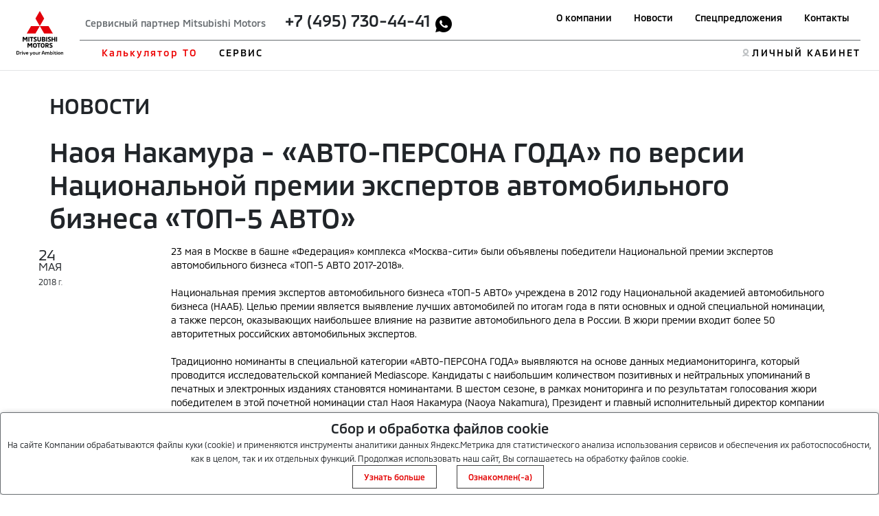

--- FILE ---
content_type: text/html; charset=utf-8
request_url: https://kaunto.mitsubishi-motors.ru/
body_size: 265
content:
"db2ujk77c0si04ljj6ruudi5i4"

--- FILE ---
content_type: image/svg+xml
request_url: https://mitsubishi-avilon.ru/html/mmc-2021/img/Tg.svg
body_size: 1153
content:
<?xml version="1.0" encoding="utf-8"?>
<!-- Generator: Adobe Illustrator 26.0.1, SVG Export Plug-In . SVG Version: 6.00 Build 0)  -->
<svg width="31" height="32" version="1.1" id="Layer_1" xmlns="http://www.w3.org/2000/svg" xmlns:xlink="http://www.w3.org/1999/xlink" x="0px" y="0px"
	 viewBox="0 0 31 32" style="enable-background:new 0 0 31 32;" xml:space="preserve">
<style type="text/css">
	.st0{fill:none;stroke:#BFC2C4;stroke-width:0.5;stroke-miterlimit:10;}
	.st1{fill-rule:evenodd;clip-rule:evenodd;fill:#BFC2C4;}
</style>
<path class="st0" d="M26.8,1H4C2,1,0.4,2.6,0.4,4.6v22.9c0,2,1.6,3.6,3.6,3.6H27c2,0,3.6-1.6,3.6-3.6V4.6C30.5,2.6,28.8,1,26.8,1z"
	/>
<path id="Path-3" class="st1" d="M7.1,14.9c5.2-2.3,8.7-3.8,10.4-4.5c5-2.1,6-2.4,6.7-2.4c0.1,0,0.5,0,0.7,0.2
	c0.2,0.1,0.2,0.3,0.3,0.5c0,0.1,0.1,0.5,0,0.7c-0.3,2.8-1.4,9.7-2,12.9c-0.3,1.3-0.7,1.8-1.2,1.8c-1,0.1-1.8-0.7-2.8-1.3
	c-1.6-1-2.5-1.7-4-2.7c-1.8-1.2-0.6-1.8,0.4-2.8c0.3-0.3,4.8-4.4,4.9-4.8c0,0,0-0.2-0.1-0.3S20.1,12,20,12c-0.2,0-2.7,1.7-7.5,5
	c-0.7,0.5-1.4,0.7-1.9,0.7c-0.6,0-1.9-0.4-2.8-0.7c-1.1-0.4-2-0.6-1.9-1.2C5.8,15.6,6.3,15.2,7.1,14.9z"/>
</svg>


--- FILE ---
content_type: image/svg+xml
request_url: https://mitsubishi-avilon.ru/html/mmc-2021/img/Dzen.svg
body_size: 939
content:
<?xml version="1.0" encoding="utf-8"?>
<!-- Generator: Adobe Illustrator 26.0.1, SVG Export Plug-In . SVG Version: 6.00 Build 0)  -->
<svg version="1.1" id="Layer_1" xmlns="http://www.w3.org/2000/svg" xmlns:xlink="http://www.w3.org/1999/xlink" x="0px" y="0px"
	 width="31" height="32" viewBox="0 0 31 32" style="enable-background:new 0 0 31 32;" xml:space="preserve">
<style type="text/css">
	.st0{fill:none;stroke:#BFC2C4;stroke-width:0.5;stroke-miterlimit:10;}
	.st1{fill:#BFC2C4;}
</style>
<path class="st0" d="M28.1,31H3.5c-1.3,0-2.4-1.1-2.4-2.4V3.4C1.1,2.1,2.2,1,3.5,1h24.7c1.3,0,2.4,1.1,2.4,2.4v25.2
	C30.5,29.9,29.5,31,28.1,31z"/>
<path class="st1" d="M19.6,12.2C17.1,9.7,16.5,6.6,16.2,1h-0.8c-0.3,5.6-0.9,8.7-3.4,11.2c-2.5,2.4-5.5,3.1-10.9,3.4v0.8
	c5.4,0.3,8.4,0.9,10.9,3.4c2.5,2.5,3.1,5.6,3.4,11.2h0.8c0.3-5.6,0.9-8.7,3.4-11.2c2.5-2.4,5.5-3.1,10.9-3.4v-0.8
	C25.1,15.3,22.1,14.6,19.6,12.2z"/>
</svg>


--- FILE ---
content_type: image/svg+xml
request_url: https://mitsubishi-avilon.ru/html/mmc-2021/img/Youtube.svg
body_size: 5470
content:
<svg width="31" height="32" viewBox="0 0 31 32" fill="none" xmlns="http://www.w3.org/2000/svg">
<path d="M28.0342 31.0005H3.3652C2.06434 31.0005 1 29.9153 1 28.5889V3.41206C1 2.0857 2.06434 1.00049 3.3652 1.00049H28.0342C29.3351 1.00049 30.3994 2.0857 30.3994 3.41206V28.5889C30.3994 29.9153 29.3587 31.0005 28.0342 31.0005Z" stroke="#BFC2C4" stroke-width="0.5" stroke-miterlimit="10"/>
<path d="M11.0995 9.46516L9.51478 4.71436H10.7447L11.6671 7.9941H11.6908L12.6132 4.71436H13.8431L12.2584 9.46516V12.9378H11.0995V9.46516ZM13.6302 9.03108C13.6302 8.78992 13.6539 8.57288 13.6775 8.37995C13.7012 8.18702 13.7721 7.9941 13.8431 7.8494C13.985 7.58413 14.1742 7.3912 14.4344 7.24651C14.6946 7.10181 15.002 7.00535 15.3568 7.00535C15.7116 7.00535 16.0191 7.0777 16.2793 7.24651C16.5394 7.3912 16.7286 7.60825 16.8706 7.8494C16.9652 7.9941 17.0125 8.18702 17.0361 8.37995C17.0598 8.57288 17.0834 8.78992 17.0834 9.03108V10.9603C17.0834 11.2015 17.0598 11.4185 17.0361 11.6115C17.0125 11.8044 16.9415 11.9973 16.8706 12.142C16.7286 12.4073 16.5394 12.6002 16.2793 12.7449C16.0191 12.8896 15.7116 12.9861 15.3568 12.9861C15.002 12.9861 14.6946 12.9137 14.4344 12.7449C14.1742 12.6002 13.985 12.3832 13.8431 12.142C13.7485 11.9973 13.7012 11.8044 13.6775 11.6115C13.6539 11.4185 13.6302 11.2015 13.6302 10.9603V9.03108ZM14.7892 11.1533C14.7892 11.3703 14.8365 11.5391 14.9311 11.6597C15.0257 11.7803 15.1676 11.8285 15.3568 11.8285C15.5224 11.8285 15.6643 11.7803 15.7826 11.6597C15.8772 11.5391 15.9245 11.3703 15.9245 11.1533V8.83815C15.9245 8.62111 15.8772 8.4523 15.7826 8.33172C15.688 8.21114 15.546 8.16291 15.3568 8.16291C15.1913 8.16291 15.0493 8.21114 14.9311 8.33172C14.8365 8.4523 14.7892 8.62111 14.7892 8.83815V11.1533ZM21.3881 12.9378H20.2291V12.359H20.2055C20.0872 12.552 19.9453 12.6967 19.7797 12.8172C19.6142 12.9378 19.4013 12.9861 19.1175 12.9861C18.9756 12.9861 18.8337 12.9619 18.6918 12.9137C18.5498 12.8655 18.4079 12.769 18.3133 12.6726C18.1951 12.552 18.1005 12.4073 18.0295 12.2385C17.9585 12.0455 17.9349 11.8285 17.9349 11.5632V7.0777H19.0938V11.1291C19.0938 11.3462 19.1411 11.515 19.2358 11.6356C19.3304 11.7562 19.4723 11.8285 19.6615 11.8285C19.8744 11.8285 20.0399 11.7562 20.1109 11.6115C20.2055 11.4668 20.2291 11.2738 20.2291 11.0086V7.0777H21.3881V12.9378ZM21.8138 20.5102C21.6483 20.5102 21.5063 20.5584 21.3881 20.679C21.2935 20.7996 21.2462 20.9684 21.2462 21.1854V21.8607H22.3815V21.1854C22.3815 20.9684 22.3342 20.7996 22.2396 20.679C22.1213 20.5584 21.9794 20.5102 21.8138 20.5102ZM17.5092 20.5102C17.3436 20.5102 17.2017 20.5584 17.0834 20.679C16.9652 20.7996 16.9179 20.9443 16.9179 21.1372V23.4282C16.9179 23.6452 16.9652 23.814 17.0834 23.9587C17.178 24.1034 17.3199 24.1517 17.5092 24.1517C17.6984 24.1517 17.8403 24.0793 17.9349 23.9346C18.0295 23.7899 18.0768 23.597 18.0768 23.3558V21.2095C18.0768 21.0166 18.0295 20.8719 17.9585 20.7272C17.8876 20.5825 17.722 20.5102 17.5092 20.5102ZM22.9491 14.7706H8.61601C7.07863 14.7706 5.82507 16.0488 5.82507 17.6163V24.3446C5.82507 25.9121 7.07863 27.1902 8.61601 27.1902H22.9255C24.4628 27.1902 25.7164 25.9121 25.7164 24.3446V17.5922C25.7164 16.0246 24.4865 14.7706 22.9491 14.7706ZM10.2716 25.261H9.1127V18.1227H7.76454V17.0134H11.5962V18.1227H10.248V25.261H10.2716ZM14.8128 25.261H13.6539V24.6822H13.6302C13.512 24.8751 13.3701 25.0198 13.2045 25.1404C13.0389 25.261 12.8261 25.3092 12.5422 25.3092C12.4003 25.3092 12.2584 25.2851 12.1165 25.2369C11.9746 25.1886 11.8327 25.0922 11.7381 24.9957C11.6198 24.8751 11.5252 24.7304 11.4542 24.5616C11.3833 24.3687 11.3596 24.1517 11.3596 23.8864V19.4008H12.5186V23.4523C12.5186 23.6693 12.5659 23.8381 12.6605 23.9587C12.7551 24.0793 12.897 24.1517 13.0862 24.1517C13.2991 24.1517 13.4647 24.0793 13.5356 23.9346C13.6302 23.7899 13.6539 23.597 13.6539 23.3317V19.4008H14.8128V25.261ZM19.2358 23.5005C19.2358 23.814 19.2121 24.0793 19.1884 24.2722C19.1648 24.4652 19.1175 24.634 19.0465 24.7545C18.8573 25.1163 18.5025 25.3092 18.0295 25.3092C17.7457 25.3092 17.5328 25.261 17.3672 25.1404C17.2253 25.0198 17.0598 24.8751 16.9179 24.7063V25.2369H15.7826V17.0134H16.9415V19.9073H16.9652C17.0834 19.7144 17.249 19.5697 17.4145 19.4732C17.6038 19.3767 17.793 19.3285 18.0295 19.3285C18.3133 19.3285 18.5262 19.3767 18.6918 19.4732C18.8573 19.5697 18.9756 19.6902 19.0702 19.859C19.1411 19.9796 19.1884 20.1484 19.2121 20.3414C19.2358 20.5343 19.2358 20.8478 19.2358 21.2819V23.5005ZM23.5404 22.7771H21.2462V23.5729C21.2462 23.7658 21.2935 23.9105 21.3881 24.007C21.4827 24.1034 21.6246 24.1517 21.8138 24.1517C22.0267 24.1517 22.1686 24.0793 22.2396 23.9587C22.3105 23.8381 22.3578 23.6935 22.3815 23.5729H23.5404C23.5404 23.814 23.4931 24.0552 23.4222 24.2722C23.3512 24.4893 23.2329 24.6822 23.0674 24.8269C22.9255 24.9957 22.7362 25.1163 22.5234 25.2127C22.3105 25.3092 22.074 25.3574 21.8138 25.3574C21.459 25.3574 21.1516 25.2851 20.8914 25.1163C20.6312 24.9716 20.442 24.7545 20.3001 24.5134C20.2055 24.3687 20.1582 24.1758 20.1345 23.9828C20.1109 23.7899 20.0872 23.5729 20.0872 23.3317V21.4025C20.0872 21.1613 20.1109 20.9443 20.1345 20.7513C20.1582 20.5584 20.2291 20.3655 20.3001 20.2208C20.442 19.9555 20.6312 19.7626 20.8914 19.6179C21.1516 19.4732 21.459 19.3767 21.8138 19.3767C22.074 19.3767 22.3105 19.425 22.5234 19.5214C22.7362 19.6179 22.9255 19.7385 23.0674 19.9073C23.2093 20.0761 23.3275 20.269 23.3985 20.4861C23.4695 20.7031 23.5168 20.9443 23.5168 21.2095V22.7771H23.5404Z" fill="#BFC2C4"/>
</svg>
